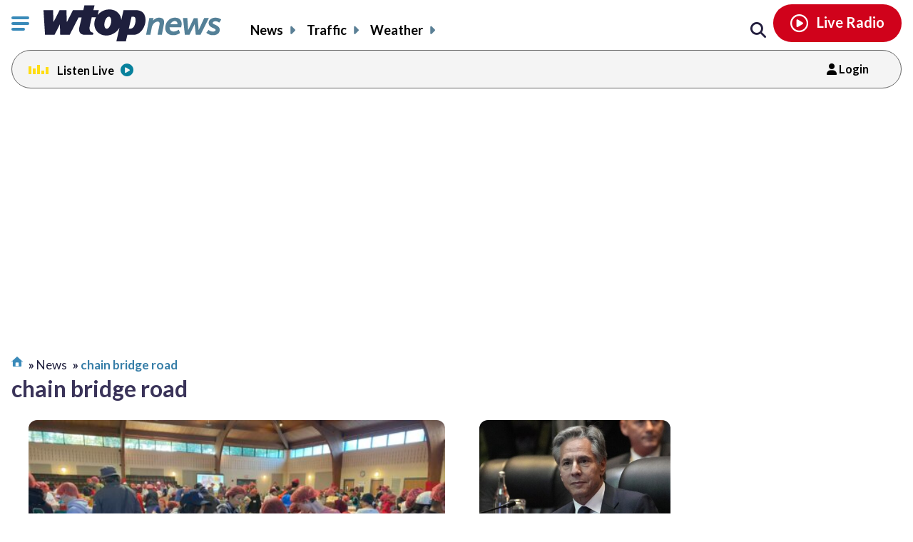

--- FILE ---
content_type: text/html; charset=UTF-8
request_url: https://wtop.com/tag/chain-bridge-road/
body_size: 22739
content:
<!doctype html>
<!--[if lt IE 7]>
<html lang="en" class="no-js lt-ie9 lt-ie8 lt-ie7"> <![endif]-->
<!--[if IE 7]>
<html lang="en" class="no-js lt-ie9 lt-ie8"> <![endif]-->
<!--[if IE 8]>
<html lang="en" class="no-js lt-ie9"> <![endif]-->
<!--[if gt IE 8]><!-->
<html lang="en" class="no-js"> <!--<![endif]-->
<head>
    <script type="text/javascript">window.dataLayer = window.dataLayer || [];</script>

    <meta charset="utf-8">
    <meta http-equiv="X-UA-Compatible" content="IE=edge,chrome=1">

    <meta name="viewport" content="width=device-width, initial-scale=1, maximum-scale=1">


        <script type="text/javascript"> const scrollTop_Height = 350 </script>
    <title>Tag: chain bridge road &#x2d; WTOP News</title>
			<!-- Begin IndexExchange  -->
			<script async src="//js-sec.indexww.com/ht/p/186967-76288346428612.js"></script>
			<!-- End IndexExchange -->
					<!-- SailThru -->
			<meta name="sailthru.canonical" content="https://wtop.com/tag/chain-bridge-road/" />
			<meta name="sailthru.date" content="2024-11-09 03:00:35" />
			
					<meta name="sailthru.tags" content="chain bridge road,Fairfax County, VA News,Latest News,Local News,Luke Lukert,Lutheran Church of the Redeemer,Pam Love,Patricia Engle,Rise Against Hunger,Roberta Pittman,Virginia News" />
			
				
								<meta name="sailthru.image.full" content="https://wtop.com/wp-content/uploads/2024/11/20241109_162714173_iOS-scaled-e1731182047328.jpg" />
			<meta name="sailthru.image.thumb" content="https://wtop.com/wp-content/uploads/2024/11/20241109_162714173_iOS-scaled-e1731182047328-150x150.jpg" />
				<!-- /SailThru -->
		<!-- SailThru --><meta name="sailthru.canonical" content="https://wtop.com/fairfax-county/2024/11/hundreds-of-volunteers-in-mclean-pack-food-for-the-hungry/" /><meta name="sailthru.date" content="2024-11-09 03:00:35" /><meta name="sailthru.image.full" content="https://wtop.com/wp-content/uploads/2024/11/20241109_162714173_iOS-scaled-e1731182047328.jpg" /><meta name="sailthru.image.thumb" content="https://wtop.com/wp-content/uploads/2024/11/20241109_162714173_iOS-scaled-e1731182047328-150x150.jpg" /><meta name='sailthru.tags' content='chain bridge road,Fairfax County, VA News,Latest News,Local News,Luke Lukert,Lutheran Church of the Redeemer,Pam Love,Patricia Engle,Rise Against Hunger,Roberta Pittman,Virginia News'/><!-- /SailThru -->			<script>
				var refreshPageInterval;
				function refreshPageAction( ) {
					if( ! refreshPageInterval ){
						refreshPageInterval = setInterval(function(){
													window.location.reload(1);
											}, ( 480 * 1000 ) );
					}
				}
				refreshPageAction( );
			</script>
			        <script type="text/javascript">
            document.cookie = "krg_crb=;expires=Thu, 01 Jan 1970 00:00:01 GMT;path=/";
            document.cookie = "krg_uid=;expires=Thu, 01 Jan 1970 00:00:01 GMT;path=/";
        </script>
        
<!-- The SEO Framework by Sybre Waaijer -->
<meta name="robots" content="noindex" />
<meta property="og:image" content="https://wtop.com/wp-content/uploads/2017/04/wtop_logo_512x512.png" />
<meta property="og:locale" content="en_US" />
<meta property="og:type" content="website" />
<meta property="og:title" content="Tag: chain bridge road &#x2d; WTOP News" />
<meta property="og:url" content="https://wtop.com/tag/chain-bridge-road/" />
<meta property="og:site_name" content="WTOP News" />
<meta name="twitter:card" content="summary_large_image" />
<meta name="twitter:title" content="Tag: chain bridge road &#x2d; WTOP News" />
<meta name="twitter:image" content="https://wtop.com/wp-content/uploads/2017/04/wtop_logo_512x512.png" />
<!-- / The SEO Framework by Sybre Waaijer | 1.22ms meta | 0.08ms boot -->

<link rel='dns-prefetch' href='//ajax.googleapis.com' />
<link rel='dns-prefetch' href='//secure-drm.imrworldwide.com' />
<link rel='dns-prefetch' href='//code.jquery.com' />
<link rel='dns-prefetch' href='//use.fontawesome.com' />
<link rel='dns-prefetch' href='//s.w.org' />
<script type="text/javascript">
window._wpemojiSettings = {"baseUrl":"https:\/\/s.w.org\/images\/core\/emoji\/13.1.0\/72x72\/","ext":".png","svgUrl":"https:\/\/s.w.org\/images\/core\/emoji\/13.1.0\/svg\/","svgExt":".svg","source":{"concatemoji":"https:\/\/wtop.com\/wp-includes\/js\/wp-emoji-release.min.js?ver=5.9.4"}};
/*! This file is auto-generated */
!function(e,a,t){var n,r,o,i=a.createElement("canvas"),p=i.getContext&&i.getContext("2d");function s(e,t){var a=String.fromCharCode;p.clearRect(0,0,i.width,i.height),p.fillText(a.apply(this,e),0,0);e=i.toDataURL();return p.clearRect(0,0,i.width,i.height),p.fillText(a.apply(this,t),0,0),e===i.toDataURL()}function c(e){var t=a.createElement("script");t.src=e,t.defer=t.type="text/javascript",a.getElementsByTagName("head")[0].appendChild(t)}for(o=Array("flag","emoji"),t.supports={everything:!0,everythingExceptFlag:!0},r=0;r<o.length;r++)t.supports[o[r]]=function(e){if(!p||!p.fillText)return!1;switch(p.textBaseline="top",p.font="600 32px Arial",e){case"flag":return s([127987,65039,8205,9895,65039],[127987,65039,8203,9895,65039])?!1:!s([55356,56826,55356,56819],[55356,56826,8203,55356,56819])&&!s([55356,57332,56128,56423,56128,56418,56128,56421,56128,56430,56128,56423,56128,56447],[55356,57332,8203,56128,56423,8203,56128,56418,8203,56128,56421,8203,56128,56430,8203,56128,56423,8203,56128,56447]);case"emoji":return!s([10084,65039,8205,55357,56613],[10084,65039,8203,55357,56613])}return!1}(o[r]),t.supports.everything=t.supports.everything&&t.supports[o[r]],"flag"!==o[r]&&(t.supports.everythingExceptFlag=t.supports.everythingExceptFlag&&t.supports[o[r]]);t.supports.everythingExceptFlag=t.supports.everythingExceptFlag&&!t.supports.flag,t.DOMReady=!1,t.readyCallback=function(){t.DOMReady=!0},t.supports.everything||(n=function(){t.readyCallback()},a.addEventListener?(a.addEventListener("DOMContentLoaded",n,!1),e.addEventListener("load",n,!1)):(e.attachEvent("onload",n),a.attachEvent("onreadystatechange",function(){"complete"===a.readyState&&t.readyCallback()})),(n=t.source||{}).concatemoji?c(n.concatemoji):n.wpemoji&&n.twemoji&&(c(n.twemoji),c(n.wpemoji)))}(window,document,window._wpemojiSettings);
</script>
<style type="text/css">
img.wp-smiley,
img.emoji {
	display: inline !important;
	border: none !important;
	box-shadow: none !important;
	height: 1em !important;
	width: 1em !important;
	margin: 0 0.07em !important;
	vertical-align: -0.1em !important;
	background: none !important;
	padding: 0 !important;
}
</style>
	<link rel='preload' as='font' crossorigin id='font-woff-italic-100-css'  href='https://wtop.com/wp-content/themes/wtop-new/css/fonts/Lato/italic-100.woff2?ver=all' type='font/woff2' media='all' />
<link rel='preload' as='font' crossorigin id='font-woff-italic-300-css'  href='https://wtop.com/wp-content/themes/wtop-new/css/fonts/Lato/italic-300.woff2?ver=all' type='font/woff2' media='all' />
<link rel='preload' as='font' crossorigin id='font-woff-italic-400-css'  href='https://wtop.com/wp-content/themes/wtop-new/css/fonts/Lato/italic-400.woff2?ver=all' type='font/woff2' media='all' />
<link rel='preload' as='font' crossorigin id='font-woff-italic-700-css'  href='https://wtop.com/wp-content/themes/wtop-new/css/fonts/Lato/italic-700.woff2?ver=all' type='font/woff2' media='all' />
<link rel='preload' as='font' crossorigin id='font-woff-italic-900-css'  href='https://wtop.com/wp-content/themes/wtop-new/css/fonts/Lato/italic-900.woff2?ver=all' type='font/woff2' media='all' />
<link rel='preload' as='font' crossorigin id='font-woff-normal-300-css'  href='https://wtop.com/wp-content/themes/wtop-new/css/fonts/Lato/normal-300.woff2?ver=all' type='font/woff2' media='all' />
<link rel='preload' as='font' crossorigin id='font-woff-normal-400-css'  href='https://wtop.com/wp-content/themes/wtop-new/css/fonts/Lato/normal-400.woff2?ver=all' type='font/woff2' media='all' />
<link rel='preload' as='font' crossorigin id='font-woff-normal-700-css'  href='https://wtop.com/wp-content/themes/wtop-new/css/fonts/Lato/normal-700.woff2?ver=all' type='font/woff2' media='all' />
<link rel='preload' as='font' crossorigin id='font-woff-normal-900-css'  href='https://wtop.com/wp-content/themes/wtop-new/css/fonts/Lato/normal-900.woff2?ver=all' type='font/woff2' media='all' />
<link rel='stylesheet' id='print-css'  href='https://wtop.com/wp-content/themes/wtop-new/assets/css/print.css?ver=1' type='text/css' media='print' />
<link rel='stylesheet' id='SailThru-css'  href='https://wtop.com/wp-content/plugins/sailthru-custom/assets/css/sailthru.css?ver=260108-200225' type='text/css' media='all' />
<link rel='stylesheet' id='Sailthru_Newsletters_Custom-css'  href='https://wtop.com/wp-content/plugins/sailthru-newsletters-custom/assets/css/sailthru.css?ver=0.1' type='text/css' media='all' />
<link rel='stylesheet' id='font-awesome-css-css'  href='https://use.fontawesome.com/releases/v6.7.1/css/all.css?ver=6.7.1' type='text/css' media='' />
<link rel='stylesheet' id='wtop-theme-stylesheet-css'  href='https://wtop.com/wp-content/themes/wtop-new/style.css?ver=1767902546' type='text/css' media='all' />
<link rel='stylesheet' id='blog_styles-css'  href='https://wtop.com/wp-content/themes/wtop-new/blog-styles.css?ver=1767902546' type='text/css' media='' />

		<!-- Media Trade Craft  -->
		<link rel="preconnect" href="https://01.cdn.mediatradecraft.com/" crossorigin="" />
		<link rel="dns-prefetch" href="https://01.cdn.mediatradecraft.com/" />
		<link rel="preconnect" href="https://securepubads.g.doubleclick.net/" crossorigin="" />
		<link rel="dns-prefetch" href="https://securepubads.g.doubleclick.net/" />
		<link rel="preconnect" href="https://c.amazon-adsystem.com/" crossorigin="" />
		<link rel="dns-prefetch" href="https://c.amazon-adsystem.com/" />
		<link rel="preconnect" href="https://micro.rubiconproject.com/" crossorigin="" />
		<link rel="dns-prefetch" href="https://micro.rubiconproject.com/" />

		<script src="https://c.amazon-adsystem.com/aax2/apstag.js" async="true"></script>
		<script src="https://securepubads.g.doubleclick.net/tag/js/gpt.js" async="true"></script>
		<script src="https://01.cdn.mediatradecraft.com/wtop/main/main.js?template=category" async="true"></script>
		<link href="https://01.cdn.mediatradecraft.com/wtop/main/main.css" media="print" onload="this.media='all'" rel="stylesheet" />

		<!-- // Media Trade Craft -->

		<meta name="sentry-trace" content="5070ba07a19f487f9508b51add1c3ccb-bb72f38b84df454b-1" />
<meta name="traceparent" content="" />
<meta name="baggage" content="sentry-trace_id=5070ba07a19f487f9508b51add1c3ccb,sentry-sample_rate=0.1,sentry-transaction=%2Ftag%2F%7Btag%7D,sentry-public_key=e77a47c1ffc9f2f7f48a32f1ea577659,sentry-org_id=4509877757870080,sentry-release=0.0.1,sentry-environment=wtop-prod,sentry-sampled=true,sentry-sample_rand=0.029185" />
		<!-- Google Tag Manager -->
		<noscript><iframe src="//www.googletagmanager.com/ns.html?id=GTM-TZGJTC"
		height="0" width="0" style="display:none;visibility:hidden"></iframe></noscript>
		<script>(function(w,d,s,l,i){w[l]=w[l]||[];w[l].push({'gtm.start':
		new Date().getTime(),event:'gtm.js'});var f=d.getElementsByTagName(s)[0],
		j=d.createElement(s),dl=l!='dataLayer'?'&l='+l:'';j.async=true;j.src=
		'//www.googletagmanager.com/gtm.js?id='+i+dl;f.parentNode.insertBefore(j,f);
		})(window,document,'script','dataLayer','GTM-TZGJTC');</script>
		<!-- End Google Tag Manager -->
            			<!-- <script>
			(function() {
				if (window.Osano && Osano.cm) {
					const consent = Osano.cm.getConsent();
					if (consent.consentedCategories.includes('C0001')) {
						// Setup dataLayer and gtag before loading GA script
						window.dataLayer = window.dataLayer || [];
						function gtag(){dataLayer.push(arguments);}

						gtag('js', new Date());

						gtag('config', 'G-7DGXB37KZH', {
							'author': 'Luke Lukert',
							'primary_category': ''
						});

						// Now load gtag.js
						var gtagScript = document.createElement("script");
						gtagScript.async = true;
						gtagScript.src = "https://www.googletagmanager.com/gtag/js?id=G-7DGXB37KZH";
						document.head.appendChild(gtagScript);
					}
				}
			})();
			</script> -->




				<!-- Google Analytics  -->
		<!-- Global site tag (gtag.js) - Google Analytics -->
			<!-- This is GA4 -->
			<script async src="https://www.googletagmanager.com/gtag/js?id=G-7DGXB37KZH"></script>
			<script>
				window.dataLayer = window.dataLayer || [];
				window.dataLayer.push({
					'author' : 'Luke Lukert',
					'primary_category' : ''
				});
				function gtag(){dataLayer.push(arguments);}
				gtag('js', new Date());
				gtag('config', 'G-7DGXB37KZH');
			</script>           
              <!-- //This is GA4 -->    
		<!-- // Google Analytics -->
		<script src="/advertisement.js" defer></script>

		        <script>
            window.Site = window.Site || {};
            window.Site.icons = window.Site.icons || {};
            window.Site.icons['arrow-down'] = "<svg class=\"Svg\" data-name=\"arrow-down\" version=\"1.1\" xmlns=\"http:\/\/www.w3.org\/2000\/svg\" xmlns:xlink=\"http:\/\/www.w3.org\/1999\/xlink\" x=\"0px\" y=\"0px\" width=\"11px\" height=\"7px\" viewBox=\"0 0 11 7\" enable-background=\"new 0 0 11 7\" xml:space=\"preserve\">\t<image src=\"https:\/\/wtop.com\/wp-content\/themes\/wtop-new\/assets\/img\/icons\/arrow-down.png\" \/><path d=\"M9.786,0c-0.32,0-0.623,0.127-0.857,0.365l-3.43,3.601L2.143,0.444C1.911,0.162,1.573,0,1.214,0\n\tC0.545,0,0,0.561,0,1.25c0,0.296,0.101,0.58,0.285,0.805C0.3,2.076,0.316,2.097,0.335,2.116l4.279,4.493\n\tC4.843,6.857,5.165,7,5.497,7H5.5c0.333,0,0.654-0.143,0.876-0.385l4.291-4.506C10.882,1.876,11,1.571,11,1.25\n\tC11,0.561,10.455,0,9.786,0z\"\/><\/svg>";
            window.Site.icons['image-arrow-circle-blue'] = "https:\/\/wtop.com\/wp-content\/themes\/wtop-new\/assets\/img\/icons\/arrow-circle-blue.png";
            window.Site.icons['image-arrow-right-black'] = "https:\/\/wtop.com\/wp-content\/themes\/wtop-new\/assets\/img\/icons\/arrow-right-black.png";
            window.Site.icons['image-arrow-left-black'] = "https:\/\/wtop.com\/wp-content\/themes\/wtop-new\/assets\/img\/icons\/arrow-left-black.png";
        </script>
        <script type='text/javascript' src='https://ajax.googleapis.com/ajax/libs/jquery/3.3.1/jquery.min.js?ver=2.1.0' id='jquery-js'></script>

        <script>
        // Fallback to loading jQuery from a local path if the CDN is unavailable
        (window.jQuery || append_jquery_fallback() );
            function append_jquery_fallback(){
                var script = document.createElement('script');
                script.setAttribute('type', 'text/javascript');
                script.setAttribute('src', 'https://wtop.com/wp-content/themes/wtop-new/assets/vendor/jquery/dist/jquery.min.js');
                document.write(script.outerHTML);
            }
        </script><script type='text/javascript' src='//secure-drm.imrworldwide.com/novms/js/2/ggcmb400.js?ver=5.9.4' id='nielsensdk-js'></script>
<script type='text/javascript' id='ggcom-js-extra'>
/* <![CDATA[ */
var _nolggGlobalParams = {"sfcode":"drm","apid":"P161F34E0-CC10-4E18-B59B-CDAA8FC2516B","apn":"WTOP"};
var _nolggGlobalParamsMeta = {"provider":"HubbardRadio","stationType":"1","assetid":"WTOP-FM"};
var _nolggSettings = {"debug":""};
/* ]]> */
</script>
<script type='text/javascript' src='https://wtop.com/wp-content/themes/wtop-new/js/ggCom_embed.js?ver=5.9.4' id='ggcom-js'></script>
<script type='text/javascript' id='DFPLIGHT-js-extra'>
/* <![CDATA[ */
var DFP_ad_slots = "[{\"name\":\"wtop_desktop_top\",\"sizes\":\"[[970, 250], [970, 90], [728, 90]]\",\"id\":\"DFP_slot_wtop_desktop_top_1\",\"sizeMapping\":{\"[1025, 900]\":\"[[1, 1],[970, 250], [970, 90], [728, 90]]\",\"[1025, 450]\":\"[[970, 90], [728, 90]]\",\"[0, 0]\":\"[]\"},\"extra\":false,\"outofpage\":false,\"companion\":false,\"expandedSize\":false,\"transition\":false,\"avoidRender\":false},{\"name\":\"wtop_desktop_interstitial\",\"sizes\":\"[640, 480]\",\"id\":\"DFP_slot_wtop_desktop_interstitial_1\",\"sizeMapping\":{\"[1025, 200]\":\"[640, 480]\",\"[0, 0]\":\"[]\"},\"extra\":false,\"outofpage\":true,\"companion\":false,\"expandedSize\":false,\"transition\":false,\"avoidRender\":false},{\"name\":\"wtop_mobile_adhesion_1\",\"sizes\":\"[[320, 50],[1,1]]\",\"id\":\"DFP_slot_wtop_mobile_adhesion_1_1\",\"sizeMapping\":{\"[750, 200]\":\"[]\",\"[0, 0]\":\"[[320, 50],[1,1]]\"},\"extra\":false,\"outofpage\":false,\"companion\":false,\"expandedSize\":false,\"transition\":false,\"avoidRender\":false},{\"name\":\"wtop_archive_300x600_1\",\"sizes\":\"[[300, 600]]\",\"id\":\"DFP_slot_wtop_archive_300x600_1_1\",\"sizeMapping\":{\"[1025, 900]\":\"[[1, 1],[300, 600]]\",\"[1025, 450]\":\"[[1, 1],[300, 250]]\",\"[0, 0]\":\"[]\"},\"extra\":false,\"outofpage\":false,\"companion\":false,\"expandedSize\":false,\"transition\":false,\"avoidRender\":false},{\"name\":\"wtop_archive_300x600_2\",\"sizes\":\"[[300, 600]]\",\"id\":\"DFP_slot_wtop_archive_300x600_2_1\",\"sizeMapping\":{\"[1025, 900]\":\"[[1, 1],[300, 600]]\",\"[1025, 450]\":\"[[1, 1],[300, 250]]\",\"[0, 0]\":\"[]\"},\"extra\":false,\"outofpage\":false,\"companion\":false,\"expandedSize\":false,\"transition\":false,\"avoidRender\":false},{\"name\":\"wtop_archive_desktop_1\",\"sizes\":\"[[970, 250], [970, 90], [728, 90], [468, 60], [1, 1]]\",\"id\":\"DFP_slot_wtop_archive_desktop_1_1\",\"sizeMapping\":{\"[1450, 200]\":\"[[970, 90],[970, 250],[728, 90], [468, 60]]\",\"[1100, 0]\":\"[[728, 90]]\",\"[0, 0]\":\"[]\"},\"extra\":false,\"outofpage\":false,\"companion\":false,\"expandedSize\":false,\"transition\":false,\"avoidRender\":false},{\"name\":\"wtop_archive_desktop_2\",\"sizes\":\"[[970, 250], [970, 90], [728, 90], [468, 60], [1, 1]]\",\"id\":\"DFP_slot_wtop_archive_desktop_2_1\",\"sizeMapping\":{\"[1450, 200]\":\"[[970, 90],[970, 250],[728, 90], [468, 60]]\",\"[1100, 0]\":\"[[728, 90]]\",\"[0, 0]\":\"[]\"},\"extra\":false,\"outofpage\":false,\"companion\":false,\"expandedSize\":false,\"transition\":false,\"avoidRender\":false},{\"name\":\"wtop_archive_desktop_3\",\"sizes\":\"[[970, 250], [970, 90], [728, 90], [468, 60], [1, 1]]\",\"id\":\"DFP_slot_wtop_archive_desktop_3_1\",\"sizeMapping\":{\"[1450, 200]\":\"[[970, 90],[970, 250],[728, 90], [468, 60]]\",\"[1100, 0]\":\"[[728, 90]]\",\"[0, 0]\":\"[]\"},\"extra\":false,\"outofpage\":false,\"companion\":false,\"expandedSize\":false,\"transition\":false,\"avoidRender\":false},{\"name\":\"wtop_archive_desktop_4\",\"sizes\":\"[[970, 250], [970, 90], [728, 90], [468, 60], [1, 1]]\",\"id\":\"DFP_slot_wtop_archive_desktop_4_1\",\"sizeMapping\":{\"[1450, 200]\":\"[[970, 90],[970, 250],[728, 90], [468, 60]]\",\"[1100, 0]\":\"[[728, 90]]\",\"[0, 0]\":\"[]\"},\"extra\":false,\"outofpage\":false,\"companion\":false,\"expandedSize\":false,\"transition\":false,\"avoidRender\":false},{\"name\":\"wtop_archive_desktop_5\",\"sizes\":\"[[970, 250], [970, 90], [728, 90], [468, 60], [1, 1]]\",\"id\":\"DFP_slot_wtop_archive_desktop_5_1\",\"sizeMapping\":{\"[1450, 200]\":\"[[970, 90],[970, 250],[728, 90], [468, 60]]\",\"[1100, 0]\":\"[[728, 90]]\",\"[0, 0]\":\"[]\"},\"extra\":false,\"outofpage\":false,\"companion\":false,\"expandedSize\":false,\"transition\":false,\"avoidRender\":false},{\"name\":\"wtop_archive_desktop_6\",\"sizes\":\"[[970, 250], [970, 90], [728, 90], [468, 60], [1, 1]]\",\"id\":\"DFP_slot_wtop_archive_desktop_6_1\",\"sizeMapping\":{\"[1450, 200]\":\"[[970, 90],[970, 250],[728, 90], [468, 60]]\",\"[1100, 0]\":\"[[728, 90]]\",\"[0, 0]\":\"[]\"},\"extra\":false,\"outofpage\":false,\"companion\":false,\"expandedSize\":false,\"transition\":false,\"avoidRender\":false},{\"name\":\"wtop_archive_desktop_7\",\"sizes\":\"[[970, 250], [970, 90], [728, 90], [468, 60], [1, 1]]\",\"id\":\"DFP_slot_wtop_archive_desktop_7_1\",\"sizeMapping\":{\"[1450, 200]\":\"[[970, 90],[970, 250],[728, 90], [468, 60]]\",\"[1100, 0]\":\"[[728, 90]]\",\"[0, 0]\":\"[]\"},\"extra\":false,\"outofpage\":false,\"companion\":false,\"expandedSize\":false,\"transition\":false,\"avoidRender\":false}]";
var DFP_custom_targeting = {"is_front":"false","is_archive":"true","is_article":"false","is_gallery":"false","is_page":"false","is_traffic":"false","is_weather":"false","is_headlines":"false","is_search":"false","is_author":"false","is_dev":"false","include_cms_player":"false","disable_all_ads":"false","disable_header_ad":"false","disable_footer_ad":"false","disable_right_rail_ads":"false","disable_in_article_ads":"false","slug":"hundreds-of-volunteers-in-mclean-pack-fo","category":"","section":"","traffic":"","weather":"","region":"","tag":"chain-bridge-road","author":""};
/* ]]> */
</script>
<script type='text/javascript' src='https://wtop.com/wp-content/plugins/dfp-custom-light/assets/js/dist/dfp-custom-light.min.js?ver=1.0.0' id='DFPLIGHT-js'></script>
<link rel="https://api.w.org/" href="https://wtop.com/wp-json/" /><link rel="alternate" type="application/json" href="https://wtop.com/wp-json/wp/v2/tags/15431" /><!-- Osano Cookies Consent Notice start for wtop.com -->
	<script src="https://cmp.osano.com/Azqe5XTmI42atAm9K/0190736e-d38d-4b44-880d-587a15e02d1e/osano.js"></script>

	<!-- Osano Cookies Consent Notice end for wtop.com -->
        <style>
            body{
                padding : 0px !important;
            }
            html.wp-toolbar{padding-top: 0px !important;}
        </style>
                <!--ZOOMINFO HEADER SCRIPT-->
        <script>
            (function () {
                var zi = document.createElement('script');
                zi.type = 'text/javascript';
                zi.async = true;
                zi.referrerPolicy = 'unsafe-url';
                zi.src = 'https://ws.zoominfo.com/pixel/6245e68be2bbe6001aaa141b';
                var s = document.getElementsByTagName('script')[0];
                s.parentNode.insertBefore(zi, s);
            })();</script>
        <!--ZOOMINFO HEADER SCRIPT END-->
                    <meta property="source" content="wtop-2024" />
            <meta property="partner" content="false" />
                    <script type="application/ld+json">
            {"@context":"http:\/\/schema.org","@type":"WebPage","headline":"Tagged - chain bridge road","url":"https:\/\/wtop.com\/tag\/chain-bridge-road\/"}
        </script>
        <link rel="alternate" type="application/rss+xml" title="WTOP News &raquo; Feed" href="https://wtop.com/feed/" />
<link rel="alternate" type="application/rss+xml" title="WTOP News &raquo; chain bridge road Feed" href="" />
        <link rel="apple-touch-icon" sizes="57x57" href="https://wtop.com/wp-content/themes/wtop-new/assets/img/favicons/apple-touch-icon-57x57.png">
        <link rel="apple-touch-icon" sizes="114x114" href="https://wtop.com/wp-content/themes/wtop-new/assets/img/favicons/apple-touch-icon-114x114.png">
        <link rel="apple-touch-icon" sizes="72x72" href="https://wtop.com/wp-content/themes/wtop-new/assets/img/favicons/apple-touch-icon-72x72.png">
        <link rel="apple-touch-icon" sizes="144x144" href="https://wtop.com/wp-content/themes/wtop-new/assets/img/favicons/apple-touch-icon-144x144.png">
        <link rel="apple-touch-icon" sizes="60x60" href="https://wtop.com/wp-content/themes/wtop-new/assets/img/favicons/apple-touch-icon-60x60.png">
        <link rel="apple-touch-icon" sizes="120x120" href="https://wtop.com/wp-content/themes/wtop-new/assets/img/favicons/apple-touch-icon-120x120.png">
        <link rel="apple-touch-icon" sizes="76x76" href="https://wtop.com/wp-content/themes/wtop-new/assets/img/favicons/apple-touch-icon-76x76.png">
        <link rel="apple-touch-icon" sizes="152x152" href="https://wtop.com/wp-content/themes/wtop-new/assets/img/favicons/apple-touch-icon-152x152.png">
        <link rel="apple-touch-icon" sizes="180x180" href="https://wtop.com/wp-content/themes/wtop-new/assets/img/favicons/apple-touch-icon-180x180.png">
        <link rel="icon" type="image/png" href="https://wtop.com/wp-content/themes/wtop-new/assets/img/favicons/favicon-192x192.png" sizes="192x192">
        <link rel="icon" type="image/png" href="https://wtop.com/wp-content/themes/wtop-new/assets/img/favicons/favicon-160x160.png" sizes="160x160">
        <link rel="icon" type="image/png" href="https://wtop.com/wp-content/themes/wtop-new/assets/img/favicons/favicon-96x96.png" sizes="96x96">
        <link rel="icon" type="image/png" href="https://wtop.com/wp-content/themes/wtop-new/assets/img/favicons/favicon-16x16.png" sizes="16x16">
        <link rel="icon" type="image/png" href="https://wtop.com/wp-content/themes/wtop-new/assets/img/favicons/favicon-32x32.png" sizes="32x32">
        <meta name="msapplication-TileColor" content="#ffffff">
        <meta name="msapplication-TileImage" content="https://wtop.com/wp-content/themes/wtop-new/assets/img/favicons/mstile-144x144.png">
        <meta name="msapplication-config" content="https://wtop.com/wp-content/themes/wtop-new/assets/img/favicons/browserconfig.xml">
                <!-- Start SmartBanner configuration -->
        <meta name="smartbanner:title" content="WTOP News">
        <meta name="smartbanner:author" content="News Traffic Weather">
        <meta name="smartbanner:price" content="FREE">
        <meta name="smartbanner:price-suffix-google" content=" - In Google Play">
        <meta name="smartbanner:icon-google" content="https://wtop.com/wp-content/themes/wtop-new/assets/img/app/Google-Play-Icon.png">
        <meta name="smartbanner:button" content="VIEW">
        <meta name="smartbanner:button-url-google" content="https://play.google.com/store/apps/details?id=com.audionowdigital.player.wtopradio">
        <meta name="smartbanner:enabled-platforms" content="android">
        <!-- End SmartBanner configuration -->
        <link rel="icon" href="https://wtop.com/wp-content/uploads/2021/05/WtopNewsLogo_500x500-150x150.png" sizes="32x32" />
<link rel="icon" href="https://wtop.com/wp-content/uploads/2021/05/WtopNewsLogo_500x500-240x240.png" sizes="192x192" />
<link rel="apple-touch-icon" href="https://wtop.com/wp-content/uploads/2021/05/WtopNewsLogo_500x500-240x240.png" />
<meta name="msapplication-TileImage" content="https://wtop.com/wp-content/uploads/2021/05/WtopNewsLogo_500x500-300x300.png" />

		<!-- Chartbeat -->
        <script type='text/javascript' src='//www.youtube.com/iframe_api'></script>
        <script type='text/javascript'>
            (function() {
                /** CONFIGURATION START **/
                var _sf_async_config = window._sf_async_config = (window._sf_async_config || {});
                _sf_async_config.uid = 55822 //CHANGE THIS TO YOUR ACCOUNT ID
                _sf_async_config.domain = 'wtop.com'; //CHANGE THIS TO YOUR SITE ID
                _sf_async_config.useCanonical = true;
                _sf_async_config.useCanonicalDomain = true;
                _sf_async_config.sections = ''; //SET PAGE SECTION(S)
                _sf_async_config.authors = 'Luke Lukert'; //SET PAGE AUTHOR(S)
                _sf_async_config.autoDetect = false;
                /** CONFIGURATION END **/
                function loadChartbeat() {
                    var e = document.createElement('script');
                    var n = document.getElementsByTagName('script')[0];
                    e.type = 'text/javascript';
                    e.async = true;
                    e.src = '//static.chartbeat.com/js/chartbeat_video.js';
                    n.parentNode.insertBefore(e, n);
                }
                var _cbv = window._cbv || (window._cbv = []);
                _cbv.push(['autoDetectYouTubeIframes']);
                loadChartbeat();
            })();
        </script>
		<!-- /Chartbeat -->
				<style type="text/css" id="wp-custom-css">
			.instagram-media{margin:0 auto !important;}
		</style>
		        <script type="module" async src="https://cdn.btmessage.com/script/rlink.js?o=5668060692217856"></script>
</head>
<body class="archive tag tag-chain-bridge-road tag-15431 ">
<!-- /18190176/Hubbard_Interstitial -->
<div id='div-gpt-ad-1605720620965-0'>
</div>

<header data-class="header" class="header header--has-primary-ad header--normal">
        <div class="container header-container">
        <div class="container__inner">
            <div class="hamburger-logo-wrapper">
                <div class="hamburger-container">
                   <div class="header__inner">
    <button class="nav__toggle" data-class="nav__toggle" type="button">
        <span class="accessible-text">Click to toggle navigation menu.</span>
        <span class="menuBar__container">
                                        <span class="menuBar"></span>
                                        <span class="menuBar"></span>
                                        <span class="menuBar"></span>
                                    </span>
    </button>
    <nav class="hamburgerNav__container" data-class="nav">
        <ul id="menu-hamburger-menu-v2" class="header_nav--hamburger"><li id="menu-item-19764403" class=" menu-item menu-item-type-custom menu-item-object-custom" ><a href="/headlines/">Headlines</a></li>
<li id="menu-item-19764404" class=" menu-item menu-item-type-custom menu-item-object-custom menu-item-has-children" ><a href="/local/">Local News</a><button class="mobileToggle"><span class="accessible-text">Click to expand menu.</span><i class="fas fa-chevron-right"></i></button>
<ul class="sub-menu">
<li id="menu-item-19764405" class=" menu-item menu-item-type-custom menu-item-object-custom menu-item-has-children" ><a href="/local/virginia/">Virginia</a><button class="mobileToggle"><span class="accessible-text">Click to expand menu.</span><i class="fas fa-chevron-right"></i></button>
	<ul class="sub-menu">
<li id="menu-item-19918798" class=" menu-item menu-item-type-custom menu-item-object-custom" ><a href="https://wtop.com/local/virginia/alexandria/">Alexandria</a></li>
<li id="menu-item-19918802" class=" menu-item menu-item-type-custom menu-item-object-custom" ><a href="https://wtop.com/local/virginia/arlington/">Arlington</a></li>
<li id="menu-item-19918806" class=" menu-item menu-item-type-custom menu-item-object-custom" ><a href="https://wtop.com/local/virginia/fairfax-county/">Fairfax County</a></li>
<li id="menu-item-19918793" class=" menu-item menu-item-type-custom menu-item-object-custom" ><a href="https://wtop.com/local/virginia/loudoun-county/">Loudoun County</a></li>
<li id="menu-item-19918804" class=" menu-item menu-item-type-custom menu-item-object-custom" ><a href="https://wtop.com/local/virginia/prince-william-county/">Prince William County</a></li>
<li id="menu-item-19918808" class=" menu-item menu-item-type-custom menu-item-object-custom" ><a href="https://wtop.com/local/virginia/stafford-county/">Stafford County</a></li>
	</ul>
</li>
<li id="menu-item-19764407" class=" menu-item menu-item-type-custom menu-item-object-custom menu-item-has-children" ><a href="/local/maryland/">Maryland</a><button class="mobileToggle"><span class="accessible-text">Click to expand menu.</span><i class="fas fa-chevron-right"></i></button>
	<ul class="sub-menu">
<li id="menu-item-19918811" class=" menu-item menu-item-type-custom menu-item-object-custom" ><a href="https://wtop.com/local/maryland/anne-arundel-county/">Anne Arundel County</a></li>
<li id="menu-item-19918812" class=" menu-item menu-item-type-custom menu-item-object-custom" ><a href="https://wtop.com/local/maryland/baltimore/">Baltimore</a></li>
<li id="menu-item-19918815" class=" menu-item menu-item-type-custom menu-item-object-custom" ><a href="https://wtop.com/local/maryland/calvert-county/">Calvert County</a></li>
<li id="menu-item-19918818" class=" menu-item menu-item-type-custom menu-item-object-custom" ><a href="https://wtop.com/local/maryland/charles-county/">Charles County</a></li>
<li id="menu-item-19918820" class=" menu-item menu-item-type-custom menu-item-object-custom" ><a href="https://wtop.com/local/maryland/frederick-county/">Frederick County</a></li>
<li id="menu-item-19918822" class=" menu-item menu-item-type-custom menu-item-object-custom" ><a href="https://wtop.com/local/maryland/howard-county/">Howard County</a></li>
<li id="menu-item-19918825" class=" menu-item menu-item-type-custom menu-item-object-custom" ><a href="https://wtop.com/local/maryland/montgomery-county/">Montgomery County</a></li>
<li id="menu-item-19918829" class=" menu-item menu-item-type-custom menu-item-object-custom" ><a href="https://wtop.com/local/maryland/prince-georges-county/">Prince George's County</a></li>
	</ul>
</li>
<li id="menu-item-19764409" class=" menu-item menu-item-type-custom menu-item-object-custom" ><a href="/local/dc/">DC</a></li>
<li id="menu-item-20247102" class=" menu-item menu-item-type-taxonomy menu-item-object-category" ><a href="https://wtop.com/local/crime/">Crime News</a></li>
<li id="menu-item-25697287" class=" menu-item menu-item-type-taxonomy menu-item-object-category" ><a href="https://wtop.com/local/matt-about-town/">Matt About Town</a></li>
<li id="menu-item-19764410" class=" menu-item menu-item-type-custom menu-item-object-custom" ><a href="/weather-news/">Weather News</a></li>
<li id="menu-item-19764412" class=" menu-item menu-item-type-custom menu-item-object-custom" ><a href="/dc-transit/">Transportation News</a></li>
</ul>
</li>
<li id="menu-item-19764414" class=" menu-item menu-item-type-custom menu-item-object-custom menu-item-has-children" ><a href="/national/">National</a><button class="mobileToggle"><span class="accessible-text">Click to expand menu.</span><i class="fas fa-chevron-right"></i></button>
<ul class="sub-menu">
<li id="menu-item-19918840" class=" menu-item menu-item-type-custom menu-item-object-custom" ><a href="https://wtop.com/national-security/">National Security</a></li>
</ul>
</li>
<li id="menu-item-19764415" class=" menu-item menu-item-type-custom menu-item-object-custom" ><a href="/world/">World</a></li>
<li id="menu-item-19764416" class=" menu-item menu-item-type-custom menu-item-object-custom menu-item-has-children" ><a href="/business-finance/">Business & Finance</a><button class="mobileToggle"><span class="accessible-text">Click to expand menu.</span><i class="fas fa-chevron-right"></i></button>
<ul class="sub-menu">
<li id="menu-item-19918860" class=" menu-item menu-item-type-custom menu-item-object-custom" ><a href="https://wtop.com/business-finance/consumer-news/">Consumer</a></li>
<li id="menu-item-19918862" class=" menu-item menu-item-type-custom menu-item-object-custom" ><a href="https://wtop.com/business-finance/real-estate/">Real Estate</a></li>
<li id="menu-item-19918863" class=" menu-item menu-item-type-custom menu-item-object-custom" ><a href="https://wtop.com/business-finance/recalls/">Recalls</a></li>
</ul>
</li>
<li id="menu-item-19764417" class=" menu-item menu-item-type-custom menu-item-object-custom menu-item-has-children" ><a href="/government/">Government</a><button class="mobileToggle"><span class="accessible-text">Click to expand menu.</span><i class="fas fa-chevron-right"></i></button>
<ul class="sub-menu">
<li id="menu-item-19764423" class=" menu-item menu-item-type-custom menu-item-object-custom" ><a href="/government/congress/">Congress</a></li>
<li id="menu-item-19918834" class=" menu-item menu-item-type-custom menu-item-object-custom" ><a href="https://wtop.com/government/supreme-court/">Supreme Court</a></li>
<li id="menu-item-19918835" class=" menu-item menu-item-type-custom menu-item-object-custom" ><a href="https://wtop.com/government/white-house/">White House</a></li>
<li id="menu-item-27071179" class=" menu-item menu-item-type-taxonomy menu-item-object-category" ><a href="https://wtop.com/government/liveblog-today-on-the-hill/">Today on the Hill</a></li>
</ul>
</li>
<li id="menu-item-19764422" class=" menu-item menu-item-type-custom menu-item-object-custom menu-item-has-children" ><a href="/lifestyle/">Lifestyle</a><button class="mobileToggle"><span class="accessible-text">Click to expand menu.</span><i class="fas fa-chevron-right"></i></button>
<ul class="sub-menu">
<li id="menu-item-19918907" class=" menu-item menu-item-type-custom menu-item-object-custom" ><a href="https://wtop.com/living/animals-pets/">Animals & Pets</a></li>
<li id="menu-item-19918866" class=" menu-item menu-item-type-custom menu-item-object-custom" ><a href="https://wtop.com/living/food-restaurant/">Food & Restaurants</a></li>
<li id="menu-item-19918867" class=" menu-item menu-item-type-custom menu-item-object-custom" ><a href="https://wtop.com/living/health-fitness/">Health & Fitness</a></li>
<li id="menu-item-19918868" class=" menu-item menu-item-type-custom menu-item-object-custom" ><a href="https://wtop.com/living/life-style/">Life & Style</a></li>
<li id="menu-item-19918879" class=" menu-item menu-item-type-custom menu-item-object-custom" ><a href="https://wtop.com/living/parenting/">Parenting</a></li>
<li id="menu-item-19918891" class=" menu-item menu-item-type-custom menu-item-object-custom" ><a href="https://wtop.com/living/travel/">Travel</a></li>
</ul>
</li>
<li id="menu-item-19764425" class=" menu-item menu-item-type-custom menu-item-object-custom" ><a href="/entertainment/">Entertainment</a></li>
<li id="menu-item-19764426" class=" menu-item menu-item-type-custom menu-item-object-custom menu-item-has-children" ><a href="/sports/">Sports</a><button class="mobileToggle"><span class="accessible-text">Click to expand menu.</span><i class="fas fa-chevron-right"></i></button>
<ul class="sub-menu">
<li id="menu-item-19918914" class=" menu-item menu-item-type-custom menu-item-object-custom" ><a href="https://wtop.com/sports/local-sports/baltimore-orioles/">Baltimore Orioles</a></li>
<li id="menu-item-19918915" class=" menu-item menu-item-type-custom menu-item-object-custom" ><a href="https://wtop.com/sports/local-sports/baltimore-ravens/">Baltimore Ravens</a></li>
<li id="menu-item-19918916" class=" menu-item menu-item-type-custom menu-item-object-custom" ><a href="https://wtop.com/sports/local-sports/dc-united/">DC United</a></li>
<li id="menu-item-19918920" class=" menu-item menu-item-type-custom menu-item-object-custom" ><a href="https://wtop.com/sports/local-sports/washington-capitals/">Washington Capitals</a></li>
<li id="menu-item-19918943" class=" menu-item menu-item-type-custom menu-item-object-custom" ><a href="https://wtop.com/sports/local-sports/washington-mystics/">Washington Mystics</a></li>
<li id="menu-item-19918945" class=" menu-item menu-item-type-custom menu-item-object-custom" ><a href="https://wtop.com/sports/local-sports/washington-nationals/">Washington Nationals</a></li>
<li id="menu-item-19918946" class=" menu-item menu-item-type-custom menu-item-object-custom" ><a href="https://wtop.com/sports/local-sports/washington-commanders/">Washington Commanders</a></li>
<li id="menu-item-19918948" class=" menu-item menu-item-type-custom menu-item-object-custom" ><a href="https://wtop.com/sports/local-sports/washington-wizards/">Washington Wizards</a></li>
</ul>
</li>
<li id="menu-item-25697629" class=" menu-item menu-item-type-taxonomy menu-item-object-category menu-item-has-children" ><a href="https://wtop.com/science/">Science</a><button class="mobileToggle"><span class="accessible-text">Click to expand menu.</span><i class="fas fa-chevron-right"></i></button>
<ul class="sub-menu">
<li id="menu-item-25697641" class=" menu-item menu-item-type-taxonomy menu-item-object-category" ><a href="https://wtop.com/science/the-space-place/">The Space Place</a></li>
</ul>
</li>
<li id="menu-item-19923037" class=" menu-item menu-item-type-custom menu-item-object-custom" ><a href="https://wtop.com/gallery/?gallery-type=slideshow">Photo Galleries</a></li>
<li id="menu-item-21139783" class=" menu-item menu-item-type-custom menu-item-object-custom" ><a href="https://wtop.com/noticias/">WTOP Noticias</a></li>
<li id="menu-item-25668642" class="advertise-menu-item menu-item menu-item-type-post_type menu-item-object-page" ><a href="https://wtop.com/advertise/">Advertise on WTOP</a></li>
<li id="menu-item-19764428" class="highlight-menu-item menu-item menu-item-type-custom menu-item-object-custom" ><a href="https://federalnewsnetwork.com/">Federal News Network</a></li>
<li id="menu-item-19910565" class="highlight-menu-item menu-item menu-item-type-custom menu-item-object-custom" ><a href="https://games.wtop.com/?utm_source=hamburger_menu&utm_medium=website&utm_campaign=wtop_games">Fun & Games</a></li>
<li id="menu-item-19913837" class="highlight-menu-item menu-item menu-item-type-custom menu-item-object-custom" ><a href="https://wtop.com/sponsored-content/">WTOP Insights</a></li>
</ul>    </nav>
    <button class="nav__close--overlay" data-class="nav__toggle" type="button">
        <span class="accessible-text">Click to collapse navigation menu.</span>
    </button>
</div>                </div>
                <div class="logo-container">
                    <a href="https://wtop.com/">
                        <img class="logo" src="https://wtop.com/wp-content/themes/wtop-new/images/wtop-news-logo-new.png"
                            alt="WTOP News" loading="lazy">
                    </a>
                </div>   
            </div>
           
            <div id="nav-search" class="nav-search-wrapper">
                <nav class="primaryNav__container" align="center" data-class="nav">
<!--                    <div class="primaryNav_mobile_bg" style="display: none"></div>-->
                    <ul id="menu-main-top-v2" class="header_nav--primary"><li class="menu-item menu-item-type-custom menu-item-object-custom menu-item-19811294"><a href="https://wtop.com/headlines" class="Nav-link">News</a></li>
<li class="menu-item menu-item-type-post_type menu-item-object-page menu-item-19811295"><a href="https://wtop.com/traffic/" class="Nav-link">Traffic</a></li>
<li class="menu-item menu-item-type-post_type menu-item-object-page menu-item-19811296"><a href="https://wtop.com/weather/" class="Nav-link">Weather</a></li>
</ul>                </nav>
                
<div class="search" data-class="search">
    <button class="search__icon" data-class="search-toggle" aria-label="Search">
        <i class="icon fa fa-search"></i>
    </button>

    <form role="search" method="get" class="search-form" id="wtop-new-search"
            action="https://wtop.com/search/">
        <label for="st-search-input" class="accessible-text">site search query</label>
        <input type="search" id="st-search-input" class="search-field st-default-search-input"
                data-class="search-input" placeholder="Search..."
                value="" name="s" autocomplete="off" />
    </form>
</div>


 
            </div>

            <div class="live-radio-btn-wrapper">
                <div class="live_radio_btn">
                    <a href="https://live.wtop.com/listen/?_ga=2.215033812.256376027.1670249813-1613246209.1666804719&utm_medium=web&utm_source=homepage&utm_content=header_button" target="_blank" aria-label="WTOP Listen live">
                        <div class="live-radio-icon">
                            <i class="far fa-play-circle fa-lg"></i>
                        </div>
                        <div class="live-radio-text">
                            Live Radio                        </div>
                    </a>
                </div>
            </div>

        </div><!-- end of class "container__inner" -->
<!--        <iframe src="http://git.wtop.com/wp-content/themes/wtop-new/partials/header/listen-live.php" style="width:100%; height:45px;"></iframe>-->
        
<!-- Listen Live starts -->
<div id="header-audio-player">
    <div class="inner left_container">
        <div class="vu-meter-container listen-live-element"><a href="https://live.wtop.com/?autoplay=1&utm_medium=web&utm_source=homepage&utm_content=listen_live_bar" target="_blank" aria-label="WTOP Listen live"><div class="vu-meter"><b></b><b></b><b></b><b></b><b></b></div></a></div>
        <div class="title"><a href="https://live.wtop.com/listen/?autoplay=1&utm_medium=web&utm_source=homepage&utm_content=listen_live_bar" target="_blank" aria-label="WTOP Listen live">Listen Live</a></div>
    </div>
<!--    <div class="inner center_container">-->
<!--        <div class="audio__control--container">-->
<!--            <div class="title">--><!--</div>-->
<!--            <div class="audio__control audio__control--volume">-->
<!--                <i class="fa fa-volume-up audio__volume-level-icon" aria-hidden="true"></i>-->
<!--                <label for="audio__volume" class="accessible-text">change volume</label>-->
<!--                <input class="audio__volume" type="range" min="0" max="1" value="1" step="0.1">-->
<!--            </div>-->
<!--        </div>-->
<!--        <div class="audio_range_container"> -->
<!--            <div class="audio_range"></div>-->
<!--        </div>-->
<!--    </div>-->
    <div class="inner center_container" id="listen-live-container">
        <div class="audio__control--container">

<!--            <div class="audio__control audio__control--volume">-->
<!--                <i class="fa fa-volume-up audio__volume-level-icon" aria-hidden="true"></i>-->
<!--                <label for="audio__volume" class="accessible-text">change volume</label>-->
<!--                <input class="audio__volume" type="range" min="0" max="1" value="1" step="0.1">-->
<!--            </div>-->
        </div>
<!--        <div class="audio_range_container">-->
<!--            <div class="audio_range"></div>-->
<!--        </div>-->
    </div>

    <section class="header__account right">
        <div class="header__account--details">
            <div class="header__account--detail header__account--login wtop_live_login">
                <div class="welcome">
                                            <a href="#" id="wtop_live_login" aria-label="Login to WTOP live"><span class="header__account--detail-login"><i class="fas fa-user fa-xs"></i> <span class="header__account--detail-login-text">Login</span></span></a>
                                    </div>
            </div>
        </div>
    </section>
</div>
<!-- Listen Live ends -->
    </div>    
</header> 

    


<main class="page__archive container shift_control">  
            <div class="page__archive--main">
                            <div class="ad__h250 ad__align desktop_only">
                    <div id="mtc_leaderboard" class="ad__h90-inner"></div>
                </div>
            
            <section class="page__archive--header">
                <div class="page__archive--header--outer">
                    <div class="page__archive--header--inner">
                        <ul class="breadcrumbs" data-swiftype-index="false">
    <li>        
        <a href="https://wtop.com/" >
            <img src="https://wtop.com/wp-content/themes/wtop-new/images/icon-home.png" alt="house icon" class="breadcrumb__home">
        </a>
    </li>
                        <li>
                <a href="https://wtop.com/headlines" >News</a>
            </li>
                    <li class="current">
                <a href="https://wtop.com/tag/chain-bridge-road/" >chain bridge road</a>
            </li>
            </ul>                        <h1 class="page__archive--title">chain bridge road</h1>
                    </div>
                    
                </div>
                            </section>
            <section class="postGrid">
                <div class="container__inner">
                    <div class="postGrid__outer">
                        <div class="postGrid__inner">
                            <div class="postGrid__grid">
                                                                                                <article class="post__template ">
    <div class="post__template-inner">
                <figure class="post__template-img-container">
            <a href="https://wtop.com/fairfax-county/2024/11/hundreds-of-volunteers-in-mclean-pack-food-for-the-hungry/" class="post__template-img-link">
                <img src="https://wtop.com/wp-content/uploads/2024/11/20241109_162714173_iOS-scaled-e1731182047328-480x320.jpg" alt="Hundreds of volunteers in McLean pack food for the hungry" class="post__template-img" loading="lazy">
            </a>
        </figure>
        <div class="photo_credit">Credit: WTOP/Luke Lukert</div>
            <div class = "post_info_part">
        <h3 class="post__template-title">
            <a href="https://wtop.com/fairfax-county/2024/11/hundreds-of-volunteers-in-mclean-pack-food-for-the-hungry/" class="post__template-link">
                Hundreds of volunteers in McLean pack food for the hungry            </a>  
        </h3> 
      </div>
            </div>
</article>
<div class="postGrid__grid--inner"><article class="post__template ">
    <div class="post__template-inner">
                <figure class="post__template-img-container">
            <a href="https://wtop.com/arlington/2024/07/pro-palestinian-encampment-removed-from-secretary-blinkens-arlington-home-by-police/" class="post__template-img-link">
                <img src="https://wtop.com/wp-content/uploads/2024/07/Laos_ASEAN_94694-480x320.jpg" alt="Pro-Palestinian encampment removed from Secretary Blinken&#8217;s Arlington home by police" class="post__template-img" loading="lazy">
            </a>
        </figure>
        <div class="photo_credit"></div>
            <div class = "post_info_part">
        <h3 class="post__template-title">
            <a href="https://wtop.com/arlington/2024/07/pro-palestinian-encampment-removed-from-secretary-blinkens-arlington-home-by-police/" class="post__template-link">
                Pro-Palestinian encampment removed from Secretary Blinken&#8217;s Arlington home by police            </a>  
        </h3> 
      </div>
            </div>
</article>
<article class="post__template ">
    <div class="post__template-inner">
                <figure class="post__template-img-container">
            <a href="https://wtop.com/arlington/2024/01/nightly-closures-of-glebe-road-near-chain-bridge-continue-through-february/" class="post__template-img-link">
                <img src="https://wtop.com/wp-content/uploads/2024/01/IMG_1497-480x320.jpeg" alt="Nightly closures of Glebe Road near Chain Bridge continue through February" class="post__template-img" loading="lazy">
            </a>
        </figure>
        <div class="photo_credit"></div>
            <div class = "post_info_part">
        <h3 class="post__template-title">
            <a href="https://wtop.com/arlington/2024/01/nightly-closures-of-glebe-road-near-chain-bridge-continue-through-february/" class="post__template-link">
                Nightly closures of Glebe Road near Chain Bridge continue through February            </a>  
        </h3> 
      </div>
            </div>
</article>
</div></div><div class="postGrid__container"><article class="post__template ">
    <div class="post__template-inner">
                <figure class="post__template-img-container">
            <a href="https://wtop.com/fairfax-county/2023/07/busy-fairfax-intersection-gets-second-left-turn-lane/" class="post__template-img-link">
                <img src="https://wtop.com/wp-content/uploads/2023/07/18138-e1688843815184-F-480x320.jpg" alt="City of Fairfax expands left turn lane at busy intersection to avoid crashes" class="post__template-img" loading="lazy">
            </a>
        </figure>
        <div class="photo_credit"></div>
            <div class = "post_info_part">
        <h3 class="post__template-title">
            <a href="https://wtop.com/fairfax-county/2023/07/busy-fairfax-intersection-gets-second-left-turn-lane/" class="post__template-link">
                City of Fairfax expands left turn lane at busy intersection to avoid crashes            </a>  
        </h3> 
      </div>
            </div>
</article>
<article class="post__template ">
    <div class="post__template-inner">
                <figure class="post__template-img-container">
            <a href="https://wtop.com/virginia/2023/03/events-to-impact-george-washington-parkway-traffic/" class="post__template-img-link">
                <img src="https://wtop.com/wp-content/uploads/2018/01/GWPkwy2_NoCars-480x320.jpg" alt="Events to impact George Washington Parkway traffic" class="post__template-img" loading="lazy">
            </a>
        </figure>
        <div class="photo_credit"></div>
            <div class = "post_info_part">
        <h3 class="post__template-title">
            <a href="https://wtop.com/virginia/2023/03/events-to-impact-george-washington-parkway-traffic/" class="post__template-link">
                Events to impact George Washington Parkway traffic            </a>  
        </h3> 
      </div>
            </div>
</article>
<article class="post__template ">
    <div class="post__template-inner">
                <figure class="post__template-img-container">
            <a href="https://wtop.com/dc-transit/2021/05/surviving-dc-traffic-a-satirical-guide-to-navigating-the-nations-capital/" class="post__template-img-link">
                <img src="https://wtop.com/wp-content/uploads/2021/05/GettyImages-1075610090-e1621505816418-480x320.jpg" alt="Surviving DC traffic: A satirical guide to navigating the nation&#8217;s capital" class="post__template-img" loading="lazy">
            </a>
        </figure>
        <div class="photo_credit"></div>
            <div class = "post_info_part">
        <h3 class="post__template-title">
            <a href="https://wtop.com/dc-transit/2021/05/surviving-dc-traffic-a-satirical-guide-to-navigating-the-nations-capital/" class="post__template-link">
                Surviving DC traffic: A satirical guide to navigating the nation&#8217;s capital            </a>  
        </h3> 
      </div>
            </div>
</article>

                                                                                                </div>
                            </div>
                        </div>
                    </div>
            </section>
                        
                            <div class="container">
                    <h2 class="section__title">More chain bridge road</h2>
                </div>
                <div class="postGrid__container">
                    <article class="post__template ">
    <div class="post__template-inner">
                <figure class="post__template-img-container">
            <a href="https://wtop.com/dc-transit/2019/08/latest-66-toll-lane-construction-changes/" class="post__template-img-link">
                <img src="https://wtop.com/wp-content/uploads/2017/10/I-66_2-480x320.jpg" alt="Latest I-66 toll lane construction changes include lowering speed limit on Chain Bridge Road" class="post__template-img" loading="lazy">
            </a>
        </figure>
        <div class="photo_credit"></div>
            <div class = "post_info_part">
        <h3 class="post__template-title">
            <a href="https://wtop.com/dc-transit/2019/08/latest-66-toll-lane-construction-changes/" class="post__template-link">
                Latest I-66 toll lane construction changes include lowering speed limit on Chain Bridge Road            </a>  
        </h3> 
      </div>
            </div>
</article>
<article class="post__template ">
    <div class="post__template-inner">
                <figure class="post__template-img-container">
            <a href="https://wtop.com/fairfax-county/2019/06/moped-crash-in-fairfax-city-closed-nb-rt-123-for-almost-3-hours/" class="post__template-img-link">
                <img src="https://wtop.com/wp-content/uploads/2017/07/Fairfax00-480x320.png" alt="Moped crash in Fairfax City closed NB Rt. 123 for almost 3 hours" class="post__template-img" loading="lazy">
            </a>
        </figure>
        <div class="photo_credit"></div>
            <div class = "post_info_part">
        <h3 class="post__template-title">
            <a href="https://wtop.com/fairfax-county/2019/06/moped-crash-in-fairfax-city-closed-nb-rt-123-for-almost-3-hours/" class="post__template-link">
                Moped crash in Fairfax City closed NB Rt. 123 for almost 3 hours            </a>  
        </h3> 
      </div>
            </div>
</article>
<article class="post__template ">
    <div class="post__template-inner">
                <figure class="post__template-img-container">
            <a href="https://wtop.com/fairfax-county/2019/03/putting-the-corner-back-in-tysons-county-planners-envision-the-transformation-of-a-busy-intersection/" class="post__template-img-link">
                <img src="https://wtop.com/wp-content/uploads/2019/03/Tysons-Circle-480x320.jpg" alt="Putting the ‘Corner’ Back in Tysons: County Planners Envision the Transformation of a Busy Intersection" class="post__template-img" loading="lazy">
            </a>
        </figure>
        <div class="photo_credit"></div>
            <div class = "post_info_part">
        <h3 class="post__template-title">
            <a href="https://wtop.com/fairfax-county/2019/03/putting-the-corner-back-in-tysons-county-planners-envision-the-transformation-of-a-busy-intersection/" class="post__template-link">
                Putting the ‘Corner’ Back in Tysons: County Planners Envision the Transformation of a Busy Intersection            </a>  
        </h3> 
      </div>
            </div>
</article>
<article class="post__template ">
    <div class="post__template-inner">
                <figure class="post__template-img-container">
            <a href="https://wtop.com/dc-transit/2019/03/i-66-toll-lane-work-to-cause-temporary-changes-at-rt-123/" class="post__template-img-link">
                <img src="https://wtop.com/wp-content/uploads/2019/03/66-123-VDOT-FAM-1-e1551979855455-480x320.jpg" alt="I-66 toll lane work to cause temporary changes at Va. 123" class="post__template-img" loading="lazy">
            </a>
        </figure>
        <div class="photo_credit"></div>
            <div class = "post_info_part">
        <h3 class="post__template-title">
            <a href="https://wtop.com/dc-transit/2019/03/i-66-toll-lane-work-to-cause-temporary-changes-at-rt-123/" class="post__template-link">
                I-66 toll lane work to cause temporary changes at Va. 123            </a>  
        </h3> 
      </div>
            </div>
</article>
<article class="post__template ">
    <div class="post__template-inner">
                <figure class="post__template-img-container">
            <a href="https://wtop.com/real-estate/2018/07/most-expensive-piece-of-land-in-the-dc-area-this-parcel-might-have-set-the-record/" class="post__template-img-link">
                <img src="https://wtop.com/wp-content/uploads/2018/07/Chain-Bridge-Road-Entrance-480x320.jpg" alt="Most expensive piece of land in the DC area? This parcel might have set the record" class="post__template-img" loading="lazy">
            </a>
        </figure>
        <div class="photo_credit"></div>
            <div class = "post_info_part">
        <h3 class="post__template-title">
            <a href="https://wtop.com/real-estate/2018/07/most-expensive-piece-of-land-in-the-dc-area-this-parcel-might-have-set-the-record/" class="post__template-link">
                Most expensive piece of land in the DC area? This parcel might have set the record            </a>  
        </h3> 
      </div>
            </div>
</article>
<article class="post__template ">
    <div class="post__template-inner">
                <figure class="post__template-img-container">
            <a href="https://wtop.com/traffic/2017/11/part-chain-bridge-road-reopen-yearlong-project/" class="post__template-img-link">
                <img src="https://wtop.com/wp-content/uploads/2022/12/cropped-traffic_social_image-480x320.jpg" alt="Part of Chain Bridge Road to reopen ahead of schedule" class="post__template-img" loading="lazy">
            </a>
        </figure>
        <div class="photo_credit"></div>
            <div class = "post_info_part">
        <h3 class="post__template-title">
            <a href="https://wtop.com/traffic/2017/11/part-chain-bridge-road-reopen-yearlong-project/" class="post__template-link">
                Part of Chain Bridge Road to reopen ahead of schedule            </a>  
        </h3> 
      </div>
            </div>
</article>
<article class="post__template ">
    <div class="post__template-inner">
                <figure class="post__template-img-container">
            <a href="https://wtop.com/dc-transit/2017/01/part-of-chain-bridge-road-in-fairfax-closing-for-1-year/" class="post__template-img-link">
                <img src="https://wtop.com/wp-content/uploads/2017/07/transportation-480x320.jpg" alt="Part of Chain Bridge Road in Fairfax closes for 1 year" class="post__template-img" loading="lazy">
            </a>
        </figure>
        <div class="photo_credit"></div>
            <div class = "post_info_part">
        <h3 class="post__template-title">
            <a href="https://wtop.com/dc-transit/2017/01/part-of-chain-bridge-road-in-fairfax-closing-for-1-year/" class="post__template-link">
                Part of Chain Bridge Road in Fairfax closes for 1 year            </a>  
        </h3> 
      </div>
            </div>
</article>
<article class="post__template ">
    <div class="post__template-inner">
                <figure class="post__template-img-container">
            <a href="https://wtop.com/news/2013/12/gas-leak-closes-chain-bridge-road/" class="post__template-img-link">
                <img src="https://wtop.com/wp-content/uploads/2023/01/GettyImages-1169127480-1-480x320.jpg" alt="Gas leak closes Chain Bridge Road" class="post__template-img" loading="lazy">
            </a>
        </figure>
        <div class="photo_credit"></div>
            <div class = "post_info_part">
        <h3 class="post__template-title">
            <a href="https://wtop.com/news/2013/12/gas-leak-closes-chain-bridge-road/" class="post__template-link">
                Gas leak closes Chain Bridge Road            </a>  
        </h3> 
      </div>
            </div>
</article>

                </div>
            
                            <section class="pagination__container">
    </section>
            
                                    
        </div>

        <aside class="page__archive--sidebar">
            <style type="text/css">
.ad.ad__sticky.ad__sticky-distroscale {
    display: block !important;
    position: sticky;
    top: 4em;    
</style>
<section class="ad ad__sticky ad__sticky-distroscale">
    <span class="ad-distroscale"></span>
</section>
                    </aside>


    </main>
<div class="container">
    </div>
<template id="post-stack-template">
    <div class="postStack {{post-stack-class}}">
        <h3 class="postStack__title">
            <a href="{{url}}"><span>{{title}}</span> »</a>
        </h3>
        <div class="postStack__outer">
            <div class="postStack__inner">
                {{articles}}
            </div>
        </div>
    </div>
</template>
<template id="post-stack-articles-template">
    <article class="post__template--stack">
        {{img}}
        <h3 class="post__template--stack-title">
            <a href="{{url}}" class="post__template--stack-title-link">{{title}}</a>
        </h3>
    </article>
</template>

<footer class="footer" id='wtop-footer'>
    <div class="container">
        <div class="footer__outer company-info">
            <div class="footer-logo">
                <img src="/wp-content/themes/wtop-new/assets/img/logo_footer_desktop_WTOPnews_horizontal.png" alt="WTOP logo" />
            </div>
            <div class="footer-address">
                <div class="icon">
                    <svg id="Layer_3" data-name="Layer 3" xmlns="http://www.w3.org/2000/svg" viewBox="0 0 23.43 23.44">
                        <defs>
                            <style>
                                .cls-1 {
                                    fill: #fff;
                                }
                            </style>
                        </defs>
                        <path class="cls-1" d="M11.66,.37C6.74,.37,2.74,4.35,2.74,9.25c0,3.63,8.71,13.97,8.71,13.97,0,0,9.13-10.14,9.13-13.97C20.58,4.35,16.59,.37,11.66,.37Zm0,11.43c-1.61,0-2.91-1.3-2.91-2.9s1.3-2.9,2.91-2.9,2.91,1.3,2.91,2.9-1.3,2.9-2.91,2.9Z"/>
                    </svg>
                </div>

                <p>5425 Wisconsin Ave<br />
                Chevy Chase, MD 20815</p>
            </div>
            <div class="footer-email">
                <div class="icon">
                    <svg id="Layer_2" data-name="Layer 2" xmlns="http://www.w3.org/2000/svg" viewBox="0 0 23.43 23.44">
                        <defs>
                            <style>
                                .cls-1 {
                                    fill: #fff;
                                }
                            </style>
                        </defs>
                        <path class="cls-1" d="M.41,19.17V4.42H23.11v14.74H.41Zm1.1-1.62l6.52-5.76L1.51,6.04v11.51Zm.73-12.16l8.27,7.31c.92,.81,1.57,.81,2.49,0l8.27-7.31H2.24Zm19.04,12.8l-6.52-5.75c-1.28,1.13-2.12,1.91-3,1.91s-1.72-.78-3-1.91l-6.52,5.75H21.28Zm-5.78-6.4l6.52,5.76V6.04l-6.52,5.75Z"/>
                    </svg>
                </div>
                <p>
                    <a href="mailto:hello@wtop.com">hello@wtop.com</a>
                </p>
            </div>
            <div class="footer-phone">
                <div class="icon">
                    <svg id="Layer_1" data-name="Layer 1" xmlns="http://www.w3.org/2000/svg" viewBox="0 0 23.43 23.44">
                        <defs>
                            <style>
                                .cls-1 {
                                    fill: #fff;
                                }
                            </style>
                        </defs>
                        <path class="cls-1" d="M5.09,0c.52,.8,1.06,1.58,1.54,2.39,.56,.95,1.05,1.94,1.58,2.9,.28,.5,.1,.85-.28,1.2-.67,.61-1.31,1.26-1.99,1.86-.54,.47-.49,.97-.21,1.55,1.43,2.94,3.5,5.3,6.31,6.98,.51,.31,1.04,.58,1.57,.86,.58,.31,1.08,.24,1.53-.28,.57-.67,1.2-1.3,1.77-1.99,.34-.42,.71-.57,1.18-.32,1.59,.86,3.19,1.73,4.76,2.63,.25,.14,.39,.47,.58,.72v.14c-.08,.25-.17,.5-.23,.75-.39,1.87-1.52,3.05-3.28,3.67-1.83,.64-3.62,.38-5.39-.24-3.98-1.39-7.25-3.83-9.95-7.04C2.43,13.23,.79,10.35,.16,7.02-.26,4.83,.09,2.72,1.9,1.24,2.65,.62,3.73,.4,4.66,0c.14,0,.29,0,.43,0Z"/>
                    </svg>
                </div>
                <p>
                    <a href="tel:2028955000">202.895.5000</a>
                </p>
            </div>
        </div>
        <div class="footer__outer">
            <div class="footer__inner fcc-notices">
                <p class="copyright"></p>
                <p class="copyright">Copyright © 2026 by WTOP. All rights reserved. This website is not intended for users located within the European Economic Area.</p>
            </div>
            <div class="footer__inner">
                <nav class="footerNav__primary">
                    <ul id="menu-footer-primary-v2" class="footerNav__primary--list"><li class="menu-item menu-item-type-custom menu-item-object-custom menu-item-19907781"><a href="https://wtop.com/about-wtop-news/" class="Nav-link">About Us</a></li>
<li class="menu-item menu-item-type-custom menu-item-object-custom menu-item-23092485"><a href="https://wtop.com/wtop-our-news-philosophy/" class="Nav-link">News Philosophy</a></li>
<li class="menu-item menu-item-type-post_type menu-item-object-page menu-item-19907782"><a href="https://wtop.com/news-team/" class="Nav-link">News Team</a></li>
<li class="menu-item menu-item-type-custom menu-item-object-custom menu-item-19907784"><a target="_blank" rel="noopener" href="https://hubbardbroadcasting.com/" class="Nav-link">Careers</a></li>
<li class="menu-item menu-item-type-post_type menu-item-object-page menu-item-19907785"><a href="https://wtop.com/advertise/" class="Nav-link">Advertise</a></li>
<li class="menu-item menu-item-type-post_type menu-item-object-page menu-item-19907787"><a href="https://wtop.com/contests/" class="Nav-link">Contests</a></li>
<li class="menu-item menu-item-type-custom menu-item-object-custom menu-item-19907795"><a href="https://wtop.com/contact-us/" class="Nav-link">Contacts</a></li>
<li class="menu-item menu-item-type-post_type menu-item-object-page menu-item-19907797"><a href="https://wtop.com/submit-news-tip/" class="Nav-link">News Tips</a></li>
<li class="menu-item menu-item-type-custom menu-item-object-custom menu-item-19907799"><a href="https://wtop.com/wtop-charity-partners/" class="Nav-link">Charities</a></li>
<li class="menu-item menu-item-type-post_type menu-item-object-page menu-item-19907802"><a href="https://wtop.com/wtop-community-events/" class="Nav-link">Events</a></li>
<li class="menu-item menu-item-type-custom menu-item-object-custom menu-item-20982396"><a href="https://wtop.com/wtop-press-releases/" class="Nav-link">Press</a></li>
<li class="menu-item menu-item-type-post_type menu-item-object-page menu-item-19907807"><a href="https://wtop.com/podcasts/" class="Nav-link">Podcasts</a></li>
<li class="menu-item menu-item-type-custom menu-item-object-custom menu-item-19907808"><a target="_blank" rel="noopener" href="https://federalnewsnetwork.com/" class="Nav-link">Federal News Network</a></li>
<li class="menu-item menu-item-type-custom menu-item-object-custom menu-item-28682008"><a href="https://wtop.com/about-wtop-news/" class="Nav-link">103.5 FM | 107.7 FM | 103.9 FM</a></li>
</ul>                </nav>
            </div>
            <div class="footer__aside">
                <div class="footer__subscribe" data-class="subscribe">
                    <form class="footer__subscribe--form sailthru-form-content visible" name="emailsignupform_footer" id="sailthru-form-content-footer"  data-class="subscribe-form" action="https://wtop.com/newsletters-signup/" method="post">
                        <div class="footer__subscribe--stepOne" data-class="subscribe-step-one">
                            <h2 class="footer__subscribe--title">Sign up for or manage your WTOP email subscriptions</h2>
                            <div class="footer__subscribe--email-container">
                                <label for="footer-email" class="accessible-text">Email</label>
                                <div class="footer__subscribe--input-container">
                                    <input type="email" class="footer__subscribe--input" name="email"  required id="footer-email"
                                           placeholder="Enter Email">
                                </div>
                                <div class="footer__subscribe--submit-container">
                                    <button class="footer__subscribe--submit" data-class="subscribe-advance-step-one">
                                        Go
                                    </button>
                                </div>
                            </div>
                        </div>
                    </form>
                    <div class="subscribe__stepTwo" id="confirmation-message-sailthru-form-content-footer" aria-live="polite"><div class="image"><img src="https://wtop.com/wp-content/themes/wtop-new/assets/img/loading.gif" alt="Loading..." loading="lazy" /> </div></div>
                         
                    
                    
                </div>

                <div class="socialMedia footer__aside">
                    <div class="socialMedia--outer">
                    <a href="https://www.facebook.com/wtopnews/" target="_blank" class="socialMedia__link socialMedia__link--facebook">
    <span class="accessible-text">facebook</span>
</a>
<a href="https://www.instagram.com/wtopnews" target="_blank" class="socialMedia__link socialMedia__link--instagram">
    <span class="accessible-text">instagram</span>
</a>
<a href="https://twitter.com/WTOP" target="_blank" class="socialMedia__link socialMedia__link--x">
    <span class="accessible-text">x</span>
</a>
<a href="https://www.tiktok.com/@wtopnews" target="_blank" class="socialMedia__link socialMedia__link--tiktok">
    <span class="accessible-text">tiktok</span>
</a>
<a href="https://www.youtube.com/@WTOPNewsDC" target="_blank" class="socialMedia__link socialMedia__link--youtube">
    <span class="accessible-text">youtube</span>
</a>
<a href="https://www.threads.net/@wtopnews" target="_blank" class="socialMedia__link socialMedia__link--threads">
    <span class="accessible-text">threads</span>
</a>


                    </div>
                </div>
            </div>
        </div>


        <nav class="footerNav__util">
            <ul id="menu-footer-utility-v2" class="footerNav__util--list"><li class="menu-item menu-item-type-post_type menu-item-object-page menu-item-19907825"><a href="https://wtop.com/feedback/" class="Nav-link">Feedback</a></li>
<li class="menu-item menu-item-type-custom menu-item-object-custom menu-item-19907826"><a target="_blank" rel="noopener" href="http://corporate.hubbardradio.com/privacy-policy/" class="Nav-link">Privacy Policy</a></li>
<li class="menu-item menu-item-type-custom menu-item-object-custom menu-item-19907827"><a target="_blank" rel="noopener" href="http://corporate.hubbardradio.com/terms-of-use/" class="Nav-link">Terms of Use</a></li>
<li class="menu-item menu-item-type-post_type menu-item-object-page menu-item-19907829"><a href="https://wtop.com/copyright/" class="Nav-link">Copyright</a></li>
<li class="menu-item menu-item-type-custom menu-item-object-custom menu-item-19907830"><a target="_blank" rel="noopener" href="http://corporate.hubbardradio.com/" class="Nav-link">Hubbard Radio</a></li>
<li class="menu-item menu-item-type-custom menu-item-object-custom menu-item-19907831"><a target="_blank" rel="noopener" href="http://corporate.hubbardradio.com/dmca-notice/" class="Nav-link">DMCA Notice</a></li>
<li class="menu-item menu-item-type-custom menu-item-object-custom menu-item-19907833"><a target="_blank" rel="noopener" href="https://wtop.com/wp-content/uploads/2025/05/Hubbard-Radio-Washington-DC-FCC-EEO-Public-File-Report-2025.pdf" class="Nav-link">EEO</a></li>
<li class="menu-item menu-item-type-post_type menu-item-object-page menu-item-19907835"><a href="https://wtop.com/wtop-103-5-fm-wwwt-107-7-fm-wtlp-103-9-fm-wwfd-820-am-online-fcc-public-inspection-files/" class="Nav-link">FCC Public Inspection Files</a></li>
<li class="menu-item menu-item-type-post_type menu-item-object-page menu-item-21672983"><a href="https://wtop.com/fcc-applications/" class="Nav-link">FCC Applications</a></li>
<li class="menu-item menu-item-type-custom menu-item-object-custom menu-item-20591652"><a href="https://corporate.hubbardradio.com/data-request?site=wtopfm" class="Nav-link">Do Not Sell My Info &#8211; CA Resident Only</a></li>
<li class="osano-cm-dom-info-dialog-open menu-item menu-item-type-custom menu-item-object-custom menu-item-27904517"><a href="#" class="Nav-link">Cookie Preferences</a></li>
</ul>        </nav>
<!--        <div class="dfp_mobile_adhesion_spacer"></div>-->
    </div>
</footer>
            <!-- Osano: Footer -->
            <script>
                window.Osano('onInitialized', function() {
                    var dataReqSelector = "li.osano-cm-dom-info-dialog-open"; //  "a[href*='corporate.hubbardradio.com/data-request']";
                    if(jQuery(dataReqSelector).length) {
                        jQuery(dataReqSelector).removeClass('d-none');
                    }
                    else {
                        jQuery(".osano-cm-widget").css('display','initial');
                    }
                    jQuery(dataReqSelector).on("click", function() {
                        try {
                            event.preventDefault();
                            Osano.cm.showDrawer('osano-cm-dom-info-dialog-open');
                        } catch (error) {
                            console.error(error);
                            console.error('Osano must be loaded before triggering the dialog.');
                        }
                    });
                });
            </script>
            <!-- End Osano: Footer -->
                <!--ZOOMINFO FOOTER HTML-->
        <noscript><img src="https://ws.zoominfo.com/pixel/6245e68be2bbe6001aaa141b"
            width="1" height="1" style="display: none;" />
        </noscript>
        <!--ZOOMINFO FOOTER HTML ENDS-->
        <link rel='stylesheet' id='exco-custom-styles-css'  href='https://wtop.com/wp-content/plugins/exco-custom/assets/css/exco-styles.css?ver=5.9.4' type='text/css' media='all' />
<script type='text/javascript' id='wtop-scripts-js-extra'>
/* <![CDATA[ */
var localized = {"ajaxurl":"https:\/\/wtop.com\/wp-admin\/admin-ajax.php","siteurl":"https:\/\/wtop.com","template_uri":"https:\/\/wtop.com\/wp-content\/themes\/wtop-new"};
var wtop_live_data = {"cookie_domain":"wtop.com"};
/* ]]> */
</script>
<script type='text/javascript' src='https://wtop.com/wp-content/themes/wtop-new/js/scripts.min.js?ver=1767902546' id='wtop-scripts-js'></script>
<script type='text/javascript' src='https://wtop.com/wp-content/themes/wtop-new/js/lozad.min.js?ver=1767902546' id='lozad-js'></script>
<script type='text/javascript' id='SailThru-js-extra'>
/* <![CDATA[ */
var Sailthru_config = {"domain":"horizon.wtop.com"};
/* ]]> */
</script>
<script type='text/javascript' src='https://wtop.com/wp-content/plugins/sailthru-custom/assets/js/sailthru.js?ver=260108-200225' id='SailThru-js'></script>
<script type='text/javascript' id='Sailthru_Newsletters_Custom-js-extra'>
/* <![CDATA[ */
var Sailthru_config = {"domain":"horizon.wtop.com"};
/* ]]> */
</script>
<script type='text/javascript' src='https://wtop.com/wp-content/plugins/sailthru-newsletters-custom/assets/js/sailthru.js?ver=0.1' id='Sailthru_Newsletters_Custom-js'></script>
		<!-- ComScore -->
		<script defer >
		    var _comscore = _comscore || [];
		    _comscore.push({ c1: "2", c2: "16067480" });
                    function downloadComScoreAtOnload() {
                        var s = document.createElement("script"), el = document.getElementsByTagName("script")[0]; s.async = true;
                        s.src = (document.location.protocol == "https:" ? "https://sb" : "http://b") + ".scorecardresearch.com/beacon.js";
                        el.parentNode.insertBefore(s, el);
                    }
                    if (window.addEventListener)
                        window.addEventListener("load", downloadComScoreAtOnload, false);
                    else if (window.attachEvent)
                        window.attachEvent("onload", downloadComScoreAtOnload);
                    else window.onload = downloadComScoreAtOnload; 
		</script>
		<noscript>
		  <img src="//b.scorecardresearch.com/p?c1=2&c2=16067480&cv=2.0&cj=1" />
		</noscript>
		<!-- /ComScore -->
				<!-- Quantcast -->
		<script type="text/javascript" defer >
                    var _qevents = _qevents || [];

                    function downloadQuantcastAtOnload() {
                        var elem = document.createElement('script');
                        elem.src = (document.location.protocol == "https:" ? "https://secure" : "http://edge") + ".quantserve.com/quant.js";
                        elem.async = true;
                        elem.type = "text/javascript";
                        var scpt = document.getElementsByTagName('script')[0];
                        scpt.parentNode.insertBefore(elem, scpt);
                    }

                    _qevents.push({
                            qacct:"p-sgZGQjSAzUNrD"
                    });
                    if (window.addEventListener)
                        window.addEventListener("load", downloadQuantcastAtOnload, false);
                    else if (window.attachEvent)
                        window.attachEvent("onload", downloadQuantcastAtOnload);
                    else window.onload = downloadQuantcastAtOnload; 
		</script>
		<noscript>
			<div style="display:none;">
				<img src="//pixel.quantserve.com/pixel/p-sgZGQjSAzUNrD.gif" border="0" height="1" width="1" alt="Quantcast"/>
			</div>
		</noscript>
		<!-- /Quantcast -->
		
<div id="modalWtopLiveLogin">	
    <div class="form">				
        <div class="error-message text-left"></div>
        <div>
            Log in to your WTOP account for notifications and alerts customized for you.
        </div>
        <form>
            <div class="group_field email_input_group">
                <i class="fas fa-at"></i>
                <input type="email" name="email" placeholder="Email" autocomplete="off">                                    
            </div>
            <div class=" group_field password_input_group" >
                <i class="fas fa-key"></i>
                <input type="password" name="password" placeholder="Password" >                                    
            </div>                                
            <input type="submit" class="btn" value="LOGIN">
            <br />
            <a href="https://live.wtop.com/listen/register" target="_blank">Sign up</a>
        </form>
    </div>
</div>
<div id="modalLogoutOptions">
    <div class="row">
        <div class="small-6 large-6 columns text-center">
            <button class="logout show-as-link">
                <i class="fas fa-sign-out-alt"></i> <span class="small-text">LOGOUT</span>
            </button>
        </div>
        <div class="small-6 large-6 columns text-center">
            <button class="view-profile show-as-link">            
                <i class="fas fa-user"></i> <span class="small-text">VIEW PROFILE</span>
            </button>
        </div>
    </div>
</div>
<script src="/openad.js" type="text/javascript"></script>
    <script type="text/javascript">
        if (document.getElementById('tUfcWlBkDZTs')) {
            // do nothing
        } else {
            if (window.cnxps || window.cnx) {
                document.getElementById('tnvbNcaMHUrl').style.display = "block";

            }
        }
    </script>
<script type="text/javascript">
    jQuery( document ).ready( function( $ ) {
        $( 'a' ).each(function() {
            // 'href' attribute shoult not be empty, so it doesn't interfere with other javascript functionalities
            if( $(this).attr( 'href' ) ){
                var a = new RegExp( window.location.host + '|javascript:', 'i' );
                if( ! a.test( this.href ) )  {
                    $( this ).click( function( event ) {
                        event.preventDefault( );
                        event.stopPropagation( );
                        window.open( this.href, '_blank' );
                    });
                }
            }
        });
    });

    const observer = lozad('.wtop-lozad'); 
    observer.observe();
</script>
</body>
</html>
